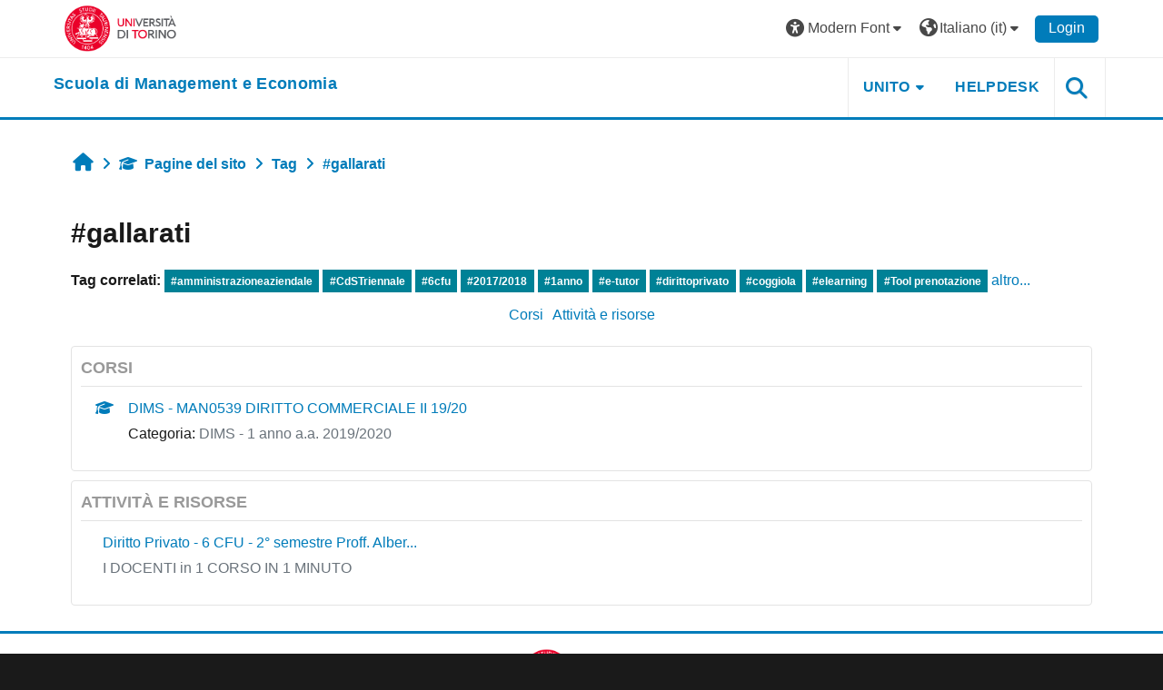

--- FILE ---
content_type: text/html; charset=utf-8
request_url: https://elearning.unito.it/sme/tag/index.php?tc=1&tag=%23gallarati&from=192391&font=modern
body_size: 49221
content:
<!DOCTYPE html>

<html  dir="ltr" lang="it" xml:lang="it">
<head>
    <title>Tag - #gallarati | SME</title>
    <link rel="shortcut icon" href="https://elearning.unito.it/sme/pluginfile.php/1/core_admin/favicon/64x64/1769594243/favicon.png" />
    <meta http-equiv="Content-Type" content="text/html; charset=utf-8" />
<meta name="keywords" content="moodle, Tag - #gallarati | SME" />
<link rel="stylesheet" type="text/css" href="https://elearning.unito.it/sme/theme/yui_combo.php?rollup/3.18.1/yui-moodlesimple-min.css" /><script id="firstthemesheet" type="text/css">/** Required in order to fix style inclusion problems in IE with YUI **/</script><link rel="stylesheet" type="text/css" href="https://elearning.unito.it/sme/theme/styles.php/adaptable/1769594243_1767974179/all" />
<script>
//<![CDATA[
var M = {}; M.yui = {};
M.pageloadstarttime = new Date();
M.cfg = {"wwwroot":"https:\/\/elearning.unito.it\/sme","apibase":"https:\/\/elearning.unito.it\/sme\/r.php\/api","homeurl":{},"sesskey":"wrH7k7jrH6","sessiontimeout":"7200","sessiontimeoutwarning":1200,"themerev":"1769594243","slasharguments":1,"theme":"adaptable","iconsystemmodule":"core\/icon_system_fontawesome","jsrev":"1767973917","admin":"admin","svgicons":true,"usertimezone":"Europa\/Berlino","language":"it","courseId":1,"courseContextId":2,"contextid":1,"contextInstanceId":0,"langrev":1769830932,"templaterev":"1767973917","siteId":1,"userId":1};var yui1ConfigFn = function(me) {if(/-skin|reset|fonts|grids|base/.test(me.name)){me.type='css';me.path=me.path.replace(/\.js/,'.css');me.path=me.path.replace(/\/yui2-skin/,'/assets/skins/sam/yui2-skin')}};
var yui2ConfigFn = function(me) {var parts=me.name.replace(/^moodle-/,'').split('-'),component=parts.shift(),module=parts[0],min='-min';if(/-(skin|core)$/.test(me.name)){parts.pop();me.type='css';min=''}
if(module){var filename=parts.join('-');me.path=component+'/'+module+'/'+filename+min+'.'+me.type}else{me.path=component+'/'+component+'.'+me.type}};
YUI_config = {"debug":false,"base":"https:\/\/elearning.unito.it\/sme\/lib\/yuilib\/3.18.1\/","comboBase":"https:\/\/elearning.unito.it\/sme\/theme\/yui_combo.php?","combine":true,"filter":null,"insertBefore":"firstthemesheet","groups":{"yui2":{"base":"https:\/\/elearning.unito.it\/sme\/lib\/yuilib\/2in3\/2.9.0\/build\/","comboBase":"https:\/\/elearning.unito.it\/sme\/theme\/yui_combo.php?","combine":true,"ext":false,"root":"2in3\/2.9.0\/build\/","patterns":{"yui2-":{"group":"yui2","configFn":yui1ConfigFn}}},"moodle":{"name":"moodle","base":"https:\/\/elearning.unito.it\/sme\/theme\/yui_combo.php?m\/1767973917\/","combine":true,"comboBase":"https:\/\/elearning.unito.it\/sme\/theme\/yui_combo.php?","ext":false,"root":"m\/1767973917\/","patterns":{"moodle-":{"group":"moodle","configFn":yui2ConfigFn}},"filter":null,"modules":{"moodle-core-event":{"requires":["event-custom"]},"moodle-core-chooserdialogue":{"requires":["base","panel","moodle-core-notification"]},"moodle-core-lockscroll":{"requires":["plugin","base-build"]},"moodle-core-dragdrop":{"requires":["base","node","io","dom","dd","event-key","event-focus","moodle-core-notification"]},"moodle-core-handlebars":{"condition":{"trigger":"handlebars","when":"after"}},"moodle-core-actionmenu":{"requires":["base","event","node-event-simulate"]},"moodle-core-blocks":{"requires":["base","node","io","dom","dd","dd-scroll","moodle-core-dragdrop","moodle-core-notification"]},"moodle-core-notification":{"requires":["moodle-core-notification-dialogue","moodle-core-notification-alert","moodle-core-notification-confirm","moodle-core-notification-exception","moodle-core-notification-ajaxexception"]},"moodle-core-notification-dialogue":{"requires":["base","node","panel","escape","event-key","dd-plugin","moodle-core-widget-focusafterclose","moodle-core-lockscroll"]},"moodle-core-notification-alert":{"requires":["moodle-core-notification-dialogue"]},"moodle-core-notification-confirm":{"requires":["moodle-core-notification-dialogue"]},"moodle-core-notification-exception":{"requires":["moodle-core-notification-dialogue"]},"moodle-core-notification-ajaxexception":{"requires":["moodle-core-notification-dialogue"]},"moodle-core-maintenancemodetimer":{"requires":["base","node"]},"moodle-core_availability-form":{"requires":["base","node","event","event-delegate","panel","moodle-core-notification-dialogue","json"]},"moodle-course-dragdrop":{"requires":["base","node","io","dom","dd","dd-scroll","moodle-core-dragdrop","moodle-core-notification","moodle-course-coursebase","moodle-course-util"]},"moodle-course-categoryexpander":{"requires":["node","event-key"]},"moodle-course-util":{"requires":["node"],"use":["moodle-course-util-base"],"submodules":{"moodle-course-util-base":{},"moodle-course-util-section":{"requires":["node","moodle-course-util-base"]},"moodle-course-util-cm":{"requires":["node","moodle-course-util-base"]}}},"moodle-course-management":{"requires":["base","node","io-base","moodle-core-notification-exception","json-parse","dd-constrain","dd-proxy","dd-drop","dd-delegate","node-event-delegate"]},"moodle-form-shortforms":{"requires":["node","base","selector-css3","moodle-core-event"]},"moodle-form-dateselector":{"requires":["base","node","overlay","calendar"]},"moodle-question-searchform":{"requires":["base","node"]},"moodle-question-chooser":{"requires":["moodle-core-chooserdialogue"]},"moodle-availability_completion-form":{"requires":["base","node","event","moodle-core_availability-form"]},"moodle-availability_date-form":{"requires":["base","node","event","io","moodle-core_availability-form"]},"moodle-availability_grade-form":{"requires":["base","node","event","moodle-core_availability-form"]},"moodle-availability_group-form":{"requires":["base","node","event","moodle-core_availability-form"]},"moodle-availability_grouping-form":{"requires":["base","node","event","moodle-core_availability-form"]},"moodle-availability_profile-form":{"requires":["base","node","event","moodle-core_availability-form"]},"moodle-availability_quizquestion-form":{"requires":["base","node","event","moodle-core_availability-form"]},"moodle-mod_assign-history":{"requires":["node","transition"]},"moodle-mod_attendance-groupfilter":{"requires":["base","node"]},"moodle-mod_customcert-rearrange":{"requires":["dd-delegate","dd-drag"]},"moodle-mod_hsuforum-article":{"requires":["base","node","event","router","core_rating","querystring","moodle-mod_hsuforum-io","moodle-mod_hsuforum-livelog"]},"moodle-mod_hsuforum-livelog":{"requires":["widget"]},"moodle-mod_hsuforum-io":{"requires":["base","io-base","io-form","io-upload-iframe","json-parse"]},"moodle-mod_offlinequiz-autosave":{"requires":["base","node","event","event-valuechange","node-event-delegate","io-form"]},"moodle-mod_offlinequiz-dragdrop":{"requires":["base","node","io","dom","dd","dd-scroll","moodle-core-dragdrop","moodle-core-notification","moodle-mod_offlinequiz-offlinequizbase","moodle-mod_offlinequiz-util-base","moodle-mod_offlinequiz-util-page","moodle-mod_offlinequiz-util-slot","moodle-course-util"]},"moodle-mod_offlinequiz-util":{"requires":["node"],"use":["moodle-mod_offlinequiz-util-base"],"submodules":{"moodle-mod_offlinequiz-util-base":{},"moodle-mod_offlinequiz-util-slot":{"requires":["node","moodle-mod_offlinequiz-util-base"]},"moodle-mod_offlinequiz-util-page":{"requires":["node","moodle-mod_offlinequiz-util-base"]}}},"moodle-mod_offlinequiz-toolboxes":{"requires":["base","node","event","event-key","io","moodle-mod_offlinequiz-offlinequizbase","moodle-mod_offlinequiz-util-slot","moodle-core-notification-ajaxexception"]},"moodle-mod_offlinequiz-offlinequizbase":{"requires":["base","node"]},"moodle-mod_offlinequiz-repaginate":{"requires":["base","event","node","io","moodle-core-notification-dialogue"]},"moodle-mod_offlinequiz-questionchooser":{"requires":["moodle-core-chooserdialogue","moodle-mod_offlinequiz-util","querystring-parse"]},"moodle-mod_offlinequiz-modform":{"requires":["base","node","event"]},"moodle-mod_offlinequiz-randomquestion":{"requires":["base","event","node","io","moodle-core-notification-dialogue"]},"moodle-mod_quiz-autosave":{"requires":["base","node","event","event-valuechange","node-event-delegate","io-form","datatype-date-format"]},"moodle-mod_quiz-dragdrop":{"requires":["base","node","io","dom","dd","dd-scroll","moodle-core-dragdrop","moodle-core-notification","moodle-mod_quiz-quizbase","moodle-mod_quiz-util-base","moodle-mod_quiz-util-page","moodle-mod_quiz-util-slot","moodle-course-util"]},"moodle-mod_quiz-util":{"requires":["node","moodle-core-actionmenu"],"use":["moodle-mod_quiz-util-base"],"submodules":{"moodle-mod_quiz-util-base":{},"moodle-mod_quiz-util-slot":{"requires":["node","moodle-mod_quiz-util-base"]},"moodle-mod_quiz-util-page":{"requires":["node","moodle-mod_quiz-util-base"]}}},"moodle-mod_quiz-toolboxes":{"requires":["base","node","event","event-key","io","moodle-mod_quiz-quizbase","moodle-mod_quiz-util-slot","moodle-core-notification-ajaxexception"]},"moodle-mod_quiz-questionchooser":{"requires":["moodle-core-chooserdialogue","moodle-mod_quiz-util","querystring-parse"]},"moodle-mod_quiz-quizbase":{"requires":["base","node"]},"moodle-mod_quiz-modform":{"requires":["base","node","event"]},"moodle-message_airnotifier-toolboxes":{"requires":["base","node","io"]},"moodle-block_xp-filters":{"requires":["base","node","moodle-core-dragdrop","moodle-core-notification-confirm","moodle-block_xp-rulepicker"]},"moodle-block_xp-rulepicker":{"requires":["base","node","handlebars","moodle-core-notification-dialogue"]},"moodle-block_xp-notification":{"requires":["base","node","handlebars","button-plugin","moodle-core-notification-dialogue"]},"moodle-editor_atto-rangy":{"requires":[]},"moodle-editor_atto-editor":{"requires":["node","transition","io","overlay","escape","event","event-simulate","event-custom","node-event-html5","node-event-simulate","yui-throttle","moodle-core-notification-dialogue","moodle-editor_atto-rangy","handlebars","timers","querystring-stringify"]},"moodle-editor_atto-plugin":{"requires":["node","base","escape","event","event-outside","handlebars","event-custom","timers","moodle-editor_atto-menu"]},"moodle-editor_atto-menu":{"requires":["moodle-core-notification-dialogue","node","event","event-custom"]},"moodle-report_eventlist-eventfilter":{"requires":["base","event","node","node-event-delegate","datatable","autocomplete","autocomplete-filters"]},"moodle-report_loglive-fetchlogs":{"requires":["base","event","node","io","node-event-delegate"]},"moodle-gradereport_history-userselector":{"requires":["escape","event-delegate","event-key","handlebars","io-base","json-parse","moodle-core-notification-dialogue"]},"moodle-qbank_editquestion-chooser":{"requires":["moodle-core-chooserdialogue"]},"moodle-tool_lp-dragdrop-reorder":{"requires":["moodle-core-dragdrop"]},"moodle-local_kaltura-lticontainer":{"requires":["base","node"]},"moodle-local_kaltura-ltipanel":{"requires":["base","node","panel","node-event-simulate"]},"moodle-local_kaltura-ltitinymcepanel":{"requires":["base","node","panel","node-event-simulate"]},"moodle-local_kaltura-ltiservice":{"requires":["base","node","node-event-simulate"]},"moodle-assignfeedback_editpdf-editor":{"requires":["base","event","node","io","graphics","json","event-move","event-resize","transition","querystring-stringify-simple","moodle-core-notification-dialog","moodle-core-notification-alert","moodle-core-notification-warning","moodle-core-notification-exception","moodle-core-notification-ajaxexception"]},"moodle-atto_accessibilitychecker-button":{"requires":["color-base","moodle-editor_atto-plugin"]},"moodle-atto_accessibilityhelper-button":{"requires":["moodle-editor_atto-plugin"]},"moodle-atto_align-button":{"requires":["moodle-editor_atto-plugin"]},"moodle-atto_bold-button":{"requires":["moodle-editor_atto-plugin"]},"moodle-atto_charmap-button":{"requires":["moodle-editor_atto-plugin"]},"moodle-atto_clear-button":{"requires":["moodle-editor_atto-plugin"]},"moodle-atto_collapse-button":{"requires":["moodle-editor_atto-plugin"]},"moodle-atto_emojipicker-button":{"requires":["moodle-editor_atto-plugin"]},"moodle-atto_emoticon-button":{"requires":["moodle-editor_atto-plugin"]},"moodle-atto_equation-button":{"requires":["moodle-editor_atto-plugin","moodle-core-event","io","event-valuechange","tabview","array-extras"]},"moodle-atto_h5p-button":{"requires":["moodle-editor_atto-plugin"]},"moodle-atto_html-codemirror":{"requires":["moodle-atto_html-codemirror-skin"]},"moodle-atto_html-button":{"requires":["promise","moodle-editor_atto-plugin","moodle-atto_html-beautify","moodle-atto_html-codemirror","event-valuechange"]},"moodle-atto_html-beautify":{},"moodle-atto_image-button":{"requires":["moodle-editor_atto-plugin"]},"moodle-atto_indent-button":{"requires":["moodle-editor_atto-plugin"]},"moodle-atto_italic-button":{"requires":["moodle-editor_atto-plugin"]},"moodle-atto_kalturamedia-button":{"requires":["moodle-editor_atto-plugin"]},"moodle-atto_link-button":{"requires":["moodle-editor_atto-plugin"]},"moodle-atto_managefiles-button":{"requires":["moodle-editor_atto-plugin"]},"moodle-atto_managefiles-usedfiles":{"requires":["node","escape"]},"moodle-atto_media-button":{"requires":["moodle-editor_atto-plugin","moodle-form-shortforms"]},"moodle-atto_noautolink-button":{"requires":["moodle-editor_atto-plugin"]},"moodle-atto_orderedlist-button":{"requires":["moodle-editor_atto-plugin"]},"moodle-atto_recordrtc-button":{"requires":["moodle-editor_atto-plugin","moodle-atto_recordrtc-recording"]},"moodle-atto_recordrtc-recording":{"requires":["moodle-atto_recordrtc-button"]},"moodle-atto_rtl-button":{"requires":["moodle-editor_atto-plugin"]},"moodle-atto_strike-button":{"requires":["moodle-editor_atto-plugin"]},"moodle-atto_subscript-button":{"requires":["moodle-editor_atto-plugin"]},"moodle-atto_superscript-button":{"requires":["moodle-editor_atto-plugin"]},"moodle-atto_table-button":{"requires":["moodle-editor_atto-plugin","moodle-editor_atto-menu","event","event-valuechange"]},"moodle-atto_title-button":{"requires":["moodle-editor_atto-plugin"]},"moodle-atto_underline-button":{"requires":["moodle-editor_atto-plugin"]},"moodle-atto_undo-button":{"requires":["moodle-editor_atto-plugin"]},"moodle-atto_unorderedlist-button":{"requires":["moodle-editor_atto-plugin"]},"moodle-atto_wordimport-button":{"requires":["moodle-editor_atto-plugin"]}}},"gallery":{"name":"gallery","base":"https:\/\/elearning.unito.it\/sme\/lib\/yuilib\/gallery\/","combine":true,"comboBase":"https:\/\/elearning.unito.it\/sme\/theme\/yui_combo.php?","ext":false,"root":"gallery\/1767973917\/","patterns":{"gallery-":{"group":"gallery"}}}},"modules":{"core_filepicker":{"name":"core_filepicker","fullpath":"https:\/\/elearning.unito.it\/sme\/lib\/javascript.php\/1767973917\/repository\/filepicker.js","requires":["base","node","node-event-simulate","json","async-queue","io-base","io-upload-iframe","io-form","yui2-treeview","panel","cookie","datatable","datatable-sort","resize-plugin","dd-plugin","escape","moodle-core_filepicker","moodle-core-notification-dialogue"]},"core_comment":{"name":"core_comment","fullpath":"https:\/\/elearning.unito.it\/sme\/lib\/javascript.php\/1767973917\/comment\/comment.js","requires":["base","io-base","node","json","yui2-animation","overlay","escape"]}},"logInclude":[],"logExclude":[],"logLevel":null};
M.yui.loader = {modules: {}};

//]]>
</script>

<link href="https://static.cineca.it/gf/css?family=Titillium+Web:400,400i" rel="stylesheet" type="text/css">
    <meta name="viewport" content="width=device-width, initial-scale=1.0">

    <!-- Twitter Card data -->
    <meta name="twitter:card" value="summary">
    <meta name="twitter:site" value="Scuola di Management e Economia">
    <meta name="twitter:title" value="Tag - #gallarati | SME">

    <!-- Open Graph data -->
    <meta property="og:title" content="Tag - #gallarati | SME">
    <meta property="og:type" content="website" />
    <meta property="og:url" content="https://elearning.unito.it/sme">
    <meta name="og:site_name" value="Scuola di Management e Economia">

    <!-- Chrome, Firefox OS and Opera on Android topbar color -->
    <meta name="theme-color" content="#1A1A1A">

    <!-- Windows Phone topbar color -->
    <meta name="msapplication-navbutton-color" content="#1A1A1A">

    <!-- iOS Safari topbar color -->
    <meta name="apple-mobile-web-app-status-bar-style" content="#1A1A1A">


        <style>
            @font-face {
                font-family: 'EasyReadingPRO';
                src: url('https://elearning.unito.it/sme/theme/adaptable/fonts/EasyReadingPRO.eot');
                src: url('https://elearning.unito.it/sme/theme/adaptable/fonts/EasyReadingPRO.eot?#iefix') format('embedded-opentype'),
                     url('https://elearning.unito.it/sme/theme/adaptable/fonts/EasyReadingPRO.woff') format('woff'),
                     url('https://elearning.unito.it/sme/theme/adaptable/fonts/EasyReadingPRO.ttf') format('truetype');
                font-style: normal;
                font-weight: normal;
                text-rendering: optimizeLegibility;
            }
            @font-face {
                font-family: 'EasyReadingPRO';
                src: url('https://elearning.unito.it/sme/theme/adaptable/fonts/EasyReadingPROBold.eot');
                src: url('https://elearning.unito.it/sme/theme/adaptable/fonts/EasyReadingPROBold.eot?#iefix') format('embedded-opentype'),
                     url('https://elearning.unito.it/sme/theme/adaptable/fonts/EasyReadingPROBold.woff') format('woff'),
                     url('https://elearning.unito.it/sme/theme/adaptable/fonts/EasyReadingPROBold.ttf') format('truetype');
                font-style: normal;
                font-weight: bold;
                text-rendering: optimizeLegibility;
            }
            @font-face {
                font-family: 'EasyReadingPRO';
                src: url('https://elearning.unito.it/sme/theme/adaptable/fonts/EasyReadingPROBoldItalic.eot');
                src: url('https://elearning.unito.it/sme/theme/adaptable/fonts/EasyReadingPROBoldItalic.eot?#iefix') format('embedded-opentype'),
                     url('https://elearning.unito.it/sme/theme/adaptable/fonts/EasyReadingPROBoldItalic.woff') format('woff'),
                     url('https://elearning.unito.it/sme/theme/adaptable/fonts/EasyReadingPROBoldItalic.ttf') format('truetype');
                font-style: italic;
                font-weight: bold;
                text-rendering: optimizeLegibility;
            }
            @font-face {
                font-family: 'EasyReadingPRO';
                src: url('https://elearning.unito.it/sme/theme/adaptable/fonts/EasyReadingPROItalic.eot');
                src: url('https://elearning.unito.it/sme/theme/adaptable/fonts/EasyReadingPROItalic.eot?#iefix') format('embedded-opentype'),
                     url('https://elearning.unito.it/sme/theme/adaptable/fonts/EasyReadingPROItalic.woff') format('woff'),
                     url('https://elearning.unito.it/sme/theme/adaptable/fonts/EasyReadingPROItalic.ttf') format('truetype');
                font-style: italic;
                font-weight: normal;
                text-rendering: optimizeLegibility;
            }
            @font-face {
                font-family: 'EasyReadingPROXB';
                src: url('https://elearning.unito.it/sme/theme/adaptable/fonts/EasyReadingPROXB.eot');
                src: url('https://elearning.unito.it/sme/theme/adaptable/fonts/EasyReadingPROXB.eot?#iefix') format('embedded-opentype'),
                     url('https://elearning.unito.it/sme/theme/adaptable/fonts/EasyReadingPROXB.woff') format('woff'),
                     url('https://elearning.unito.it/sme/theme/adaptable/fonts/EasyReadingPROXB.ttf') format('truetype');
                font-style: normal;
                font-weight: normal;
                text-rendering: optimizeLegibility;
            }
            @font-face {
                font-family: 'EasyReadingPROXB';
                src: url('https://elearning.unito.it/sme/theme/adaptable/fonts/EasyReadingPROXBBlack.eot');
                src: url('https://elearning.unito.it/sme/theme/adaptable/fonts/EasyReadingPROXBBlack.eot?#iefix') format('embedded-opentype'),
                     url('https://elearning.unito.it/sme/theme/adaptable/fonts/EasyReadingPROXBBlack.woff') format('woff'),
                     url('https://elearning.unito.it/sme/theme/adaptable/fonts/EasyReadingPROXBBlack.ttf') format('truetype');
                font-style: normal;
                font-weight: bold;
                text-rendering: optimizeLegibility;
            }

            @font-face{
                font-family: 'TO Comic';
                src: url('https://elearning.unito.it/sme/theme/adaptable/fonts/comic-r.woff') format('woff');
                font-weight: normal;
                font-style: normal;
            }

            @font-face{
                font-family: 'TO Mono';
                src: url('https://elearning.unito.it/sme/theme/adaptable/fonts/mono-r.woff') format('woff');
                font-weight: normal;
                font-style: normal;
            }

            @font-face{
                font-family: 'OpenDyslexic';
                src: url('https://elearning.unito.it/sme/theme/adaptable/fonts/OpenDyslexic-Regular.woff') format('woff');
                font-weight: normal;
                font-style: normal;
            }

        </style>

</head><body  id="page-tag-index" class="format-site to-font-modern  path-tag chrome dir-ltr lang-it yui-skin-sam yui3-skin-sam elearning-unito-it--sme pagelayout-standard course-1 context-1 theme theme_adaptable two-column  nofull header-style1 showblockicons standard responsivesectionnav"><div>
    <a class="sr-only sr-only-focusable" href="#maincontent">Vai al contenuto principale</a>
</div><script src="https://elearning.unito.it/sme/lib/javascript.php/1767973917/lib/polyfills/polyfill.js"></script>
<script src="https://elearning.unito.it/sme/theme/yui_combo.php?rollup/3.18.1/yui-moodlesimple-min.js"></script><script src="https://elearning.unito.it/sme/lib/javascript.php/1767973917/lib/javascript-static.js"></script>
<script>
//<![CDATA[
document.body.className += ' jsenabled';
//]]>
</script>

<div id="page-wrapper"><div id="page" class=""><header id="adaptable-page-header-wrapper">
    <div id="header1" class="above-header">
        <div class="container">
            <nav class="navbar navbar-expand btco-hover-menu">

                <button class="navbar-toggler nav-link aabtn d-block d-lg-none px-1 my-1 border-0" data-toggler="drawers" data-action="toggle" data-target="theme_adaptable-drawers-primary">
                    <span aria-hidden="true" class="fa fa-bars"></span>
                    <span class="sr-only">Pannello laterale</span>
                </button>
                    <div class="p-0">
                        <div class="pb-2 pr-3 pt-2 bd-highlight d-inline-block"><a href="https://www.unito.it" aria-label="Università di Torino" title="Università di Torino" target="_blank"><img src=//elearning.unito.it/sme/pluginfile.php/1/theme_adaptable/logo/1769594243/LOGO_BRAND_Colore_orizzontale.png id="logo" alt="Logo Università di Torino"></a></div>
                    </div>

                <div class="collapse navbar-collapse">
                <div class="my-auto m-1"></div>
                    <ul class="navbar-nav ml-auto my-auto">


			<li class="nav-item dropdown ml-2 my-auto"><li class="nav-item dropdown my-auto"><a href="https://elearning.unito.it/sme/tag/index.php?tc=1&amp;tag=%23gallarati&amp;from=192391" class="nav-link dropdown-toggle my-auto" role="button" id="fontmenu1" aria-haspopup="true" aria-expanded="false" aria-controls="dropdownfontmenu1" data-target="https://elearning.unito.it/sme/tag/index.php?tc=1&amp;tag=%23gallarati&amp;from=192391" data-toggle="dropdown" title="Caratteri"><i class="fa fa-universal-access fa-lg"></i><span class="langdesc">&nbsp;Modern Font</span></a><ul role="menu" class="dropdown-menu" id="dropdownfontmenu1" aria-labelledby="fontmenu1"><li><a title="Default Font" class="dropdown-item" href="https://elearning.unito.it/sme/tag/index.php?tc=1&amp;tag=%23gallarati&amp;from=192391&amp;font=default">Default Font</a></li><li><a title="Easy Reading" class="dropdown-item" href="https://elearning.unito.it/sme/tag/index.php?tc=1&amp;tag=%23gallarati&amp;from=192391&amp;font=easy">Easy Reading</a></li><li><a title="Classic Font" class="dropdown-item" href="https://elearning.unito.it/sme/tag/index.php?tc=1&amp;tag=%23gallarati&amp;from=192391&amp;font=classic">Classic Font</a></li><li><a title="Comic Font" class="dropdown-item" href="https://elearning.unito.it/sme/tag/index.php?tc=1&amp;tag=%23gallarati&amp;from=192391&amp;font=comic">Comic Font</a></li><li><a title="Modern Font" class="dropdown-item" href="https://elearning.unito.it/sme/tag/index.php?tc=1&amp;tag=%23gallarati&amp;from=192391&amp;font=modern">Modern Font</a></li><li><a title="Monospace Font" class="dropdown-item" href="https://elearning.unito.it/sme/tag/index.php?tc=1&amp;tag=%23gallarati&amp;from=192391&amp;font=monospace">Monospace Font</a></li><li><a title="Open Dyslexic" class="dropdown-item" href="https://elearning.unito.it/sme/tag/index.php?tc=1&amp;tag=%23gallarati&amp;from=192391&amp;font=opendyslexic">Open Dyslexic</a></li></ul></li></li>

                        <li class="nav-item dropdown ml-2 my-auto"><li class="nav-item dropdown my-auto"><a href="https://elearning.unito.it/sme/tag/index.php?tc=1&amp;tag=%23gallarati&amp;from=192391" class="nav-link dropdown-toggle my-auto" role="button" id="langmenu2" aria-haspopup="true" aria-expanded="false" aria-controls="dropdownlangmenu2" data-target="https://elearning.unito.it/sme/tag/index.php?tc=1&amp;tag=%23gallarati&amp;from=192391" data-toggle="dropdown" title="Lingua"><i class="icon fa fa-globe fa-lg"></i><span class="langdesc">Italiano ‎(it)‎</span></a><ul role="menu" class="dropdown-menu" id="dropdownlangmenu2" aria-labelledby="langmenu2"><li><a title="Deutsch ‎(de)‎" class="dropdown-item" href="https://elearning.unito.it/sme/tag/index.php?tc=1&amp;tag=%23gallarati&amp;from=192391&amp;lang=de">Deutsch ‎(de)‎</a></li><li><a title="English ‎(en)‎" class="dropdown-item" href="https://elearning.unito.it/sme/tag/index.php?tc=1&amp;tag=%23gallarati&amp;from=192391&amp;lang=en">English ‎(en)‎</a></li><li><a title="Español - Internacional ‎(es)‎" class="dropdown-item" href="https://elearning.unito.it/sme/tag/index.php?tc=1&amp;tag=%23gallarati&amp;from=192391&amp;lang=es">Español - Internacional ‎(es)‎</a></li><li><a title="Français ‎(fr)‎" class="dropdown-item" href="https://elearning.unito.it/sme/tag/index.php?tc=1&amp;tag=%23gallarati&amp;from=192391&amp;lang=fr">Français ‎(fr)‎</a></li><li><a title="Italiano ‎(it)‎" class="dropdown-item" href="https://elearning.unito.it/sme/tag/index.php?tc=1&amp;tag=%23gallarati&amp;from=192391&amp;lang=it">Italiano ‎(it)‎</a></li><li><a title="Русский ‎(ru)‎" class="dropdown-item" href="https://elearning.unito.it/sme/tag/index.php?tc=1&amp;tag=%23gallarati&amp;from=192391&amp;lang=ru">Русский ‎(ru)‎</a></li><li><a title="简体中文 ‎(zh_cn)‎" class="dropdown-item" href="https://elearning.unito.it/sme/tag/index.php?tc=1&amp;tag=%23gallarati&amp;from=192391&amp;lang=zh_cn">简体中文 ‎(zh_cn)‎</a></li></ul></li></li>

                        

                        <li class="nav-item"><a class="btn-login d-inline-block" href="https://elearning.unito.it/sme/login/index.php">Login</a></li>
                    </ul>
                </div>
            </nav>
        </div>
    </div>

    <div id="page-header" class="container d-block">
        <div class="row d-flex justify-content-start align-items-center h-100">
            <div class="col-lg-8 col-10 p-0">
                <div class="bd-highlight d-flex">
                    <div class="p-1">
                        <div id="headertitle" class="bd-highlight pb-2 d-inline-block"><h1><span id="sitetitle"><a href="https://elearning.unito.it/sme" aria-label="home" title="Scuola di Management e Economia"><h1 style="text-align:left;">Scuola di Management e Economia</h1></a></span></h1></div>
                    </div>
                </div>
                <div id="course-header">
                    
                </div>
            </div>
            <div class="col-lg-4 col-2 p-2">
              <div class="my-auto d-none d-lg-block">
                <ul class="navbar-nav custom-menu">
                    <li class="nav-item dropdown my-auto"><a href="#" class="nav-link dropdown-toggle my-auto" role="button" id="3" aria-haspopup="true" aria-expanded="false" aria-controls="dropdown3" data-target="#" data-toggle="dropdown">UNITO</a><ul role="menu" class="dropdown-menu" id="dropdown3" aria-labelledby="3"><li><a class="dropdown-item" href="https://www.unito.it">PORTALE DI ATENEO</a></li><li><a class="dropdown-item" href="https://www.sme.unito.it/it">LA SCUOLA</a></li><li><a class="dropdown-item" href="https://www.unito.it/didattica/e-learning">E-LEARNING DI ATENEO</a></li></ul></li><li class="nav-item"><a class="nav-link" href="https://askit.unito.it/servicedesk/customer/portal/12">HELPDESK</a></li>
                </ul>
              </div>
                <div class="mr-0 ml-auto my-auto text-center custom-search">
                            <a class="search-icon" href="https://elearning.unito.it/sme/course/search.php">
                                <i class="icon fa fa-search fa-fw " title="Search" aria-label="Search"></i>
                            </a>
                </div>
            </div>

        </div>
    </div>


</header>


<div  class="drawer drawer-left drawer-primary d-print-none not-initialized" data-region="fixed-drawer" id="theme_adaptable-drawers-primary" data-preference="" data-state="show-drawer-primary" data-forceopen="0" data-close-on-resize="1">
    <div class="drawerheader">
        <button
            class="btn drawertoggle icon-no-margin hidden"
            data-toggler="drawers"
            data-action="closedrawer"
            data-target="theme_adaptable-drawers-primary"
            data-toggle="tooltip"
            data-placement="right"
            title="Chiudi cassetto"
        >
            <i class="icon fa fa fa-xmark fa-fw" aria-hidden="true"  ></i>
        </button>
                    

        <div class="drawerheadercontent hidden">
            
        </div>
    </div>
    <div class="drawercontent drag-container" data-usertour="scroller">
                <div class="list-group">
                <a id="drop-down-1" href="#" class="list-group-item list-group-item-action icons-collapse-expand collapsed d-flex" data-toggle="collapse" data-target="#drop-down-menu-1" aria-expanded="false" aria-controls="drop-down-menu-1">
                    <span class="custommenu">UNITO</span>
                    <span class="ml-auto expanded-icon icon-no-margin mx-2">
                        <i class="icon fa fa fa-chevron-down fa-fw" aria-hidden="true"  ></i>
                        <span class="sr-only">
                            Minimizza
                        </span>
                    </span>
                    <span class="ml-auto collapsed-icon icon-no-margin mx-2">
                        <i class="icon fa fa fa-chevron-right fa-fw" aria-hidden="true"  ></i>
                        <span class="sr-only">
                            Espandi
                        </span>
                    </span>
                </a>
                <div class="collapse list-group-item p-0 border-0" role="menu" id="drop-down-menu-1" aria-labelledby="drop-down-1">
                            <a href="https://www.unito.it" class="list-group-item list-group-item-action" >
                                PORTALE DI ATENEO
                            </a>
                            <a href="https://www.sme.unito.it/it" class="list-group-item list-group-item-action" >
                                LA SCUOLA
                            </a>
                            <a href="https://www.unito.it/didattica/e-learning" class="list-group-item list-group-item-action" >
                                E-LEARNING DI ATENEO
                            </a>
                </div>
                <a href="https://askit.unito.it/servicedesk/customer/portal/12" class="list-group-item list-group-item-action" >
                    <span class="custommenu">HELPDESK</span>
                </a>
        </div>

    </div>
</div><div class="drawer-toggles d-flex">
</div><div id="maincontainer" class="container outercont"><div class="row"><div id="page-second-header" class="col-12 pt-3 pb-3 d-flex">
    <div class="d-flex flex-fill flex-wrap align-items-center">
        <div id="page-navbar" class="mr-auto">
            <nav role="navigation" aria-label="Breadcrumb"><ol class="breadcrumb align-items-center d-flex"><li><a href="https://elearning.unito.it/sme/"><span aria-hidden="true" class="fa-lg fa fa-home" title="Home"><span class="sr-only">Home</span></span></a></li><li><span aria-hidden="true" class="separator fa fa-angle-right"></span><span tabindex="0" title="Scuola di Management e Economia"><i class="icon fa fa fa-graduation-cap fa-fw navicon" aria-hidden="true"  ></i>Pagine del sito</span></li><li><span aria-hidden="true" class="separator fa fa-angle-right"></span><span itemscope="" itemtype="http://data-vocabulary.org/Breadcrumb"><a itemprop="url" href="https://elearning.unito.it/sme/tag/search.php"><span itemprop="title">Tag</span></a></span></li><li><span aria-hidden="true" class="separator fa fa-angle-right"></span><span itemscope="" itemtype="http://data-vocabulary.org/Breadcrumb"><a itemprop="url" aria-current="page" href="https://elearning.unito.it/sme/tag/index.php?tc=1&amp;tag=%23gallarati&amp;from=192391"><span itemprop="title">#gallarati</span></a></span></li></ol></nav>
        </div>
    </div>
</div></div><div id="page-content" class="row"><div id="region-main-box" class="col-12"><section id="region-main"><span class="notifications" id="user-notifications"></span><div role="main"><span id="maincontent"></span><h2>#gallarati</h2><div class="tag_list hideoverlimit tag-relatedtags">
        <b>Tag correlati:</b>
    <ul class="inline-list">
            <li >
                    <a href="https://elearning.unito.it/sme/tag/index.php?tc=1&amp;tag=%23amministrazioneaziendale" class="badge bg-info text-white standardtag">
                            #amministrazioneaziendale
                    </a>
            </li>
            <li >
                    <a href="https://elearning.unito.it/sme/tag/index.php?tc=1&amp;tag=%23CdSTriennale" class="badge bg-info text-white standardtag">
                            #CdSTriennale
                    </a>
            </li>
            <li >
                    <a href="https://elearning.unito.it/sme/tag/index.php?tc=1&amp;tag=%236cfu" class="badge bg-info text-white standardtag">
                            #6cfu
                    </a>
            </li>
            <li >
                    <a href="https://elearning.unito.it/sme/tag/index.php?tc=1&amp;tag=%232017%2F2018" class="badge bg-info text-white standardtag">
                            #2017/2018
                    </a>
            </li>
            <li >
                    <a href="https://elearning.unito.it/sme/tag/index.php?tc=1&amp;tag=%231anno" class="badge bg-info text-white standardtag">
                            #1anno
                    </a>
            </li>
            <li >
                    <a href="https://elearning.unito.it/sme/tag/index.php?tc=1&amp;tag=%23e-tutor" class="badge bg-info text-white standardtag">
                            #e-tutor
                    </a>
            </li>
            <li >
                    <a href="https://elearning.unito.it/sme/tag/index.php?tc=1&amp;tag=%23dirittoprivato" class="badge bg-info text-white standardtag">
                            #dirittoprivato
                    </a>
            </li>
            <li >
                    <a href="https://elearning.unito.it/sme/tag/index.php?tc=1&amp;tag=%23coggiola" class="badge bg-info text-white standardtag">
                            #coggiola
                    </a>
            </li>
            <li >
                    <a href="https://elearning.unito.it/sme/tag/index.php?tc=1&amp;tag=%23elearning" class="badge bg-info text-white standardtag">
                            #elearning
                    </a>
            </li>
            <li >
                    <a href="https://elearning.unito.it/sme/tag/index.php?tc=1&amp;tag=%23Tool%20prenotazione" class="badge bg-info text-white standardtag">
                            #Tool prenotazione
                    </a>
            </li>
            <li class="overlimit">
                    <a href="https://elearning.unito.it/sme/tag/index.php?tc=1&amp;tag=%23questionario%20di%20gradimento" class="badge bg-info text-white standardtag">
                            #questionario di gradimento
                    </a>
            </li>
            <li class="overlimit">
                    <a href="https://elearning.unito.it/sme/tag/index.php?tc=1&amp;tag=%23obbligazioni" class="badge bg-info text-white ">
                            #obbligazioni
                    </a>
            </li>
            <li class="overlimit">
                    <a href="https://elearning.unito.it/sme/tag/index.php?tc=1&amp;tag=%23responsabilit%C3%A0civile" class="badge bg-info text-white ">
                            #responsabilitàcivile
                    </a>
            </li>
            <li class="visibleifjs">
                <a href="#" class="tagmorelink">altro...</a>
            </li>
            <li class="visibleifjs">
                <a href="#" class="taglesslink">meno...</a>
            </li>
    </ul>
    </div><div class="tag-index-toc"><ul class="inline-list"><li><a href="#core_course">Corsi</a></li><li><a href="#core_course_modules">Attività e risorse</a></li></ul></div><div class="tag-index-items"><div class="box generalbox tagarea" id="tagarea-core-course" data-ta="2">
    <a name="core_course"></a>
    <h3>Corsi</h3>
    <div class="taggeditems">
        <ul class="tag_feed">
        <li class="d-flex mb-1">
                <div class="flex-shrink-0">
                    <a href="https://elearning.unito.it/sme/course/view.php?id=3615"><i class="icon fa fa fa-graduation-cap fa-fw" aria-hidden="true"  ></i></a>
                </div>
            <div class="flex-grow-1 px-2">
                    <div class="item-heading">
                        <a href="https://elearning.unito.it/sme/course/view.php?id=3615">DIMS - MAN0539 DIRITTO COMMERCIALE II 19/20</a>
                    </div>
                    <div class="muted">
                        Categoria: <a class="" href="https://elearning.unito.it/sme/course/index.php?categoryid=562">DIMS - 1 anno a.a. 2019/2020</a>
                    </div>
            </div>
        </li>
</ul>
    </div>
    <div class="controls controls-bottom">
    </div>
</div><div class="box generalbox tagarea" id="tagarea-core-course_modules" data-ta="6">
    <a name="core_course_modules"></a>
    <h3>Attività e risorse</h3>
    <div class="taggeditems">
        <ul class="tag_feed">
        <li class="d-flex mb-1">
                <div class="flex-shrink-0">
                    <img src="https://elearning.unito.it/sme/theme/image.php/adaptable/label/1769594243/monologo?filtericon=1" />
                </div>
            <div class="flex-grow-1 px-2">
                    <div class="item-heading">
                        <a href="https://elearning.unito.it/sme/course/view.php?id=1822#section-2">Diritto Privato - 6 CFU - 2° semestre Proff. Alber...</a>
                    </div>
                    <div class="muted">
                        <a href="https://elearning.unito.it/sme/course/view.php?id=1822#section-2">I DOCENTI in 1 CORSO IN 1 MINUTO </a>
                    </div>
            </div>
        </li>
</ul>
    </div>
    <div class="controls controls-bottom">
    </div>
</div></div></div></section></div></div></div><footer id="page-footer" class="d-block">
    <div id="course-footer"></div>
    <div class="container blockplace1"><div class="row"><div class="left-col col-12"><p dir="ltr" style="text-align:center;"><img class="img-fluid" src="https://elearning.unito.it/sme/pluginfile.php/1/theme_adaptable/adaptablemarkettingimages/0/LOGO_BRAND_Colore_orizzontale.png" alt="Logo Università di Torino" width="132" height="55" /></p>
<div><address>
<p style="text-align:center;"><strong>Università degli Studi di Torino<br /></strong>Via Verdi, 8 - 10124 Torino - P.I. 02099550010- C.F. 80088230018</p>
</address></div></div></div></div>
    <div class="info container2 clearfix">
        <div class="container">
            <div class="row">
            	<div class="socialicons col-md-4">
            	<a target="_self" title="Facebook" href="https://www.facebook.com/unito.it/"><span aria-hidden="true" class="fa-brands fa-facebook-f"></span></a><a target="_self" title="X" href="https://x.com/unito?lang=it"><span aria-hidden="true" class="fa-brands fa-x-twitter"></span></a><a target="_self" title="Instagram" href="https://www.instagram.com/unitorino?utm_source=ig_web_button_share_sheet&igsh=ZDNlZDc0MzIxNw=="><span aria-hidden="true" class="fa-brands fa-instagram"></span></a>
            	</div>
                <div class="tool_usertours-resettourcontainer"></div>
                <div class="col-md-8 my-md-0 my-2"><div class="text_to_html"><ul><li dir="ltr" style="text-align:left;"><a href="https://www.unito.it/ateneo/note-legali" target="_blank" rel="noreferrer noopener">Note Legali</a></li><li dir="ltr" style="text-align:left;"><a href="https://www.unito.it/ateneo/privacy" target="_blank" rel="noreferrer noopener">Privacy Policy</a></li><li dir="ltr" style="text-align:left;"><a href="https://elearning.unito.it/Cookie_UNITO.html" target="_blank" rel="noreferrer noopener">Cookie Policy</a></li><li dir="ltr" style="text-align:left;"><a href="https://www.unito.it/ateneo/amministrazione-trasparente" target="_blank" rel="noreferrer noopener">Amministrazione Trasparente</a></li></ul></div></div>
                <div class="col-md-4 my-md-0 my-2"></div>
            </div>
            <div class="row">
                <div class="col-12 my-md-0 my-2">
                    
                </div>
            </div>
        </div>
    </div>
</footer>
<div id="back-to-top"><i class="fa fa-angle-up "></i></div>


</div>
</div>

<script>
//<![CDATA[
var require = {
    baseUrl : 'https://elearning.unito.it/sme/lib/requirejs.php/1767973917/',
    // We only support AMD modules with an explicit define() statement.
    enforceDefine: true,
    skipDataMain: true,
    waitSeconds : 0,

    paths: {
        jquery: 'https://elearning.unito.it/sme/lib/javascript.php/1767973917/lib/jquery/jquery-3.7.1.min',
        jqueryui: 'https://elearning.unito.it/sme/lib/javascript.php/1767973917/lib/jquery/ui-1.13.2/jquery-ui.min',
        jqueryprivate: 'https://elearning.unito.it/sme/lib/javascript.php/1767973917/lib/requirejs/jquery-private'
    },

    // Custom jquery config map.
    map: {
      // '*' means all modules will get 'jqueryprivate'
      // for their 'jquery' dependency.
      '*': { jquery: 'jqueryprivate' },

      // 'jquery-private' wants the real jQuery module
      // though. If this line was not here, there would
      // be an unresolvable cyclic dependency.
      jqueryprivate: { jquery: 'jquery' }
    }
};

//]]>
</script>
<script src="https://elearning.unito.it/sme/lib/javascript.php/1767973917/lib/requirejs/require.min.js"></script>
<script>
//<![CDATA[
M.util.js_pending("core/first");
require(['core/first'], function() {
require(['core/prefetch'])
;
require(["media_videojs/loader"], function(loader) {
    loader.setUp('it');
});;
M.util.js_pending('filter_mathjaxloader/loader'); require(['filter_mathjaxloader/loader'], function(amd) {amd.configure({"mathjaxconfig":"MathJax.Hub.Config({\r\n    config: [\"Accessible.js\", \"Safe.js\"],\r\n    errorSettings: { message: [\"!\"] },\r\n    skipStartupTypeset: true,\r\n    messageStyle: \"none\"\r\n});\r\n","lang":"it"}); M.util.js_complete('filter_mathjaxloader/loader');});;
M.util.js_pending('core/tag'); require(['core/tag'], function(amd) {amd.initTagindexPage(); M.util.js_complete('core/tag');});;

require(['jquery'], function($) {
    $('.tag_list .tagmorelink').click(function(e) {
        e.preventDefault();
        $(this).closest('.tag_list').removeClass('hideoverlimit');
    });
    $('.tag_list .taglesslink').click(function(e) {
        e.preventDefault();
        $(this).closest('.tag_list').addClass('hideoverlimit');
    });
});
;
M.util.js_pending('theme_adaptable/adaptable'); require(['theme_adaptable/adaptable'], function(amd) {amd.init({"stickynavbar":false}); M.util.js_complete('theme_adaptable/adaptable');});;
M.util.js_pending('theme_adaptable/pace_init'); require(['theme_adaptable/pace_init'], function(amd) {amd.init("minimal"); M.util.js_complete('theme_adaptable/pace_init');});;
M.util.js_pending('block_settings/settingsblock'); require(['block_settings/settingsblock'], function(amd) {amd.init("5", null); M.util.js_complete('block_settings/settingsblock');});;

require(
[
    'jquery',
],
function(
    $
) {
    var uniqid = "697e926518fc1697e92651775c2";
    var container = $('#searchinput-navbar-' + uniqid);
    var opensearch = container.find('[data-action="opensearch"]');
    var input = container.find('[data-region="input"]');
    var submit = container.find('[data-action="submit"]');

    submit.on('click', function(e) {
        if (input.val() === '') {
            e.preventDefault();
        }
    });
    container.on('hidden.bs.collapse', function() {
        opensearch.removeClass('d-none');
        input.val('');
    });
    container.on('show.bs.collapse', function() {
        opensearch.addClass('d-none');
    });
    container.on('shown.bs.collapse', function() {
        input.focus();
    });
});
;

M.util.js_pending('theme_boost/drawers:load');
require(['theme_boost/drawers'], function() {
    M.util.js_complete('theme_boost/drawers:load');
});
;

    M.util.js_pending('theme_boost/loader');
    require(['theme_boost/loader', 'theme_boost/drawer'], function(Loader, Drawer) {
        Drawer.init();
        M.util.js_complete('theme_boost/loader');
    });
;
M.util.js_pending('core/notification'); require(['core/notification'], function(amd) {amd.init(1, []); M.util.js_complete('core/notification');});;
M.util.js_pending('core/log'); require(['core/log'], function(amd) {amd.setConfig({"level":"warn"}); M.util.js_complete('core/log');});;
M.util.js_pending('core/page_global'); require(['core/page_global'], function(amd) {amd.init(); M.util.js_complete('core/page_global');});;
M.util.js_pending('core/utility'); require(['core/utility'], function(amd) {M.util.js_complete('core/utility');});;
M.util.js_pending('core/storage_validation'); require(['core/storage_validation'], function(amd) {amd.init(null); M.util.js_complete('core/storage_validation');});
    M.util.js_complete("core/first");
});
//]]>
</script>
<script src="https://static.cineca.it/jd/npm/mathjax@2.7.8/MathJax.js?delayStartupUntil=configured"></script>
<script>
//<![CDATA[
M.str = {"moodle":{"lastmodified":"Ultime modifiche","name":"Nome","error":"Errore","info":"Informazioni","yes":"S\u00ec","no":"No","cancel":"Annulla","confirm":"Conferma","areyousure":"Sei sicuro?","closebuttontitle":"Chiudi","unknownerror":"Errore sconosciuto","file":"File","url":"URL","collapseall":"Minimizza tutto","expandall":"Espandi tutto"},"repository":{"type":"Tipo","size":"Dimensione","invalidjson":"Stringa JSON non valida","nofilesattached":"Non sono presenti file allegati","filepicker":"File picker","logout":"Logout","nofilesavailable":"Non sono presenti file","norepositoriesavailable":"Spiacente, nessuno dei repostory disponibili pu\u00f2 restituire file nel formato richiesto.","fileexistsdialogheader":"Il file esiste gi\u00e0","fileexistsdialog_editor":"Un file con lo stesso nome \u00e8 gi\u00e0 stato allegato al testo che stai modificando.","fileexistsdialog_filemanager":"Un file con lo stesso nome \u00e8 gi\u00e0 stato allegato","renameto":"Rinomina in \"{$a}\"","referencesexist":"Sono presenti {$a} link a questo file","select":"Scegli"},"admin":{"confirmdeletecomments":"Sei sicuro di eliminare i commenti selezionanti?","confirmation":"Conferma"},"debug":{"debuginfo":"Informazioni di debug","line":"Linea","stacktrace":"Stack trace"},"langconfig":{"labelsep":":\u00a0"}};
//]]>
</script>
<script>
//<![CDATA[
(function() {M.util.help_popups.setup(Y);
 M.util.js_pending('random697e92651775c3'); Y.on('domready', function() { M.util.js_complete("init");  M.util.js_complete('random697e92651775c3'); });
})();
//]]>
</script>






</body></html>